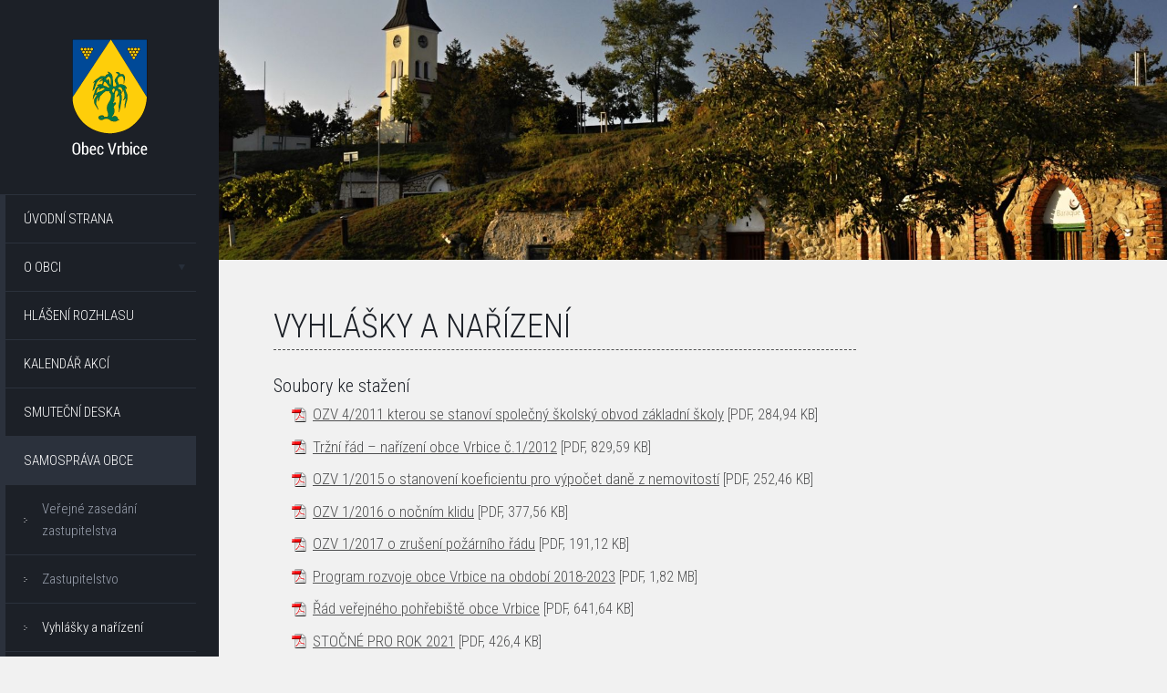

--- FILE ---
content_type: text/javascript;charset=UTF-8
request_url: https://www.vrbice.cz/js/trans.php?Lang=cs
body_size: -24
content:
var Lang = 'cs';
if (Lg === undefined) {
var Lg = [];
}


--- FILE ---
content_type: text/plain
request_url: https://www.google-analytics.com/j/collect?v=1&_v=j102&a=1816690062&t=pageview&_s=1&dl=https%3A%2F%2Fwww.vrbice.cz%2Fsamosprava-obce-vyhlasky-a-narizeni%3Fsid%3D7e8cd79dea44df239e28f0bf7078281b&ul=en-us%40posix&dt=Vyhl%C3%A1%C5%A1ky%20a%20na%C5%99%C3%ADzen%C3%AD%20%7C%20Obec%20Vrbice&sr=1280x720&vp=1280x720&_u=IEBAAEABAAAAACAAI~&jid=1661001352&gjid=398051890&cid=1760489879.1768752411&tid=UA-4757791-57&_gid=1127925355.1768752411&_r=1&_slc=1&z=1228616460
body_size: -449
content:
2,cG-CT5CQLZJY4